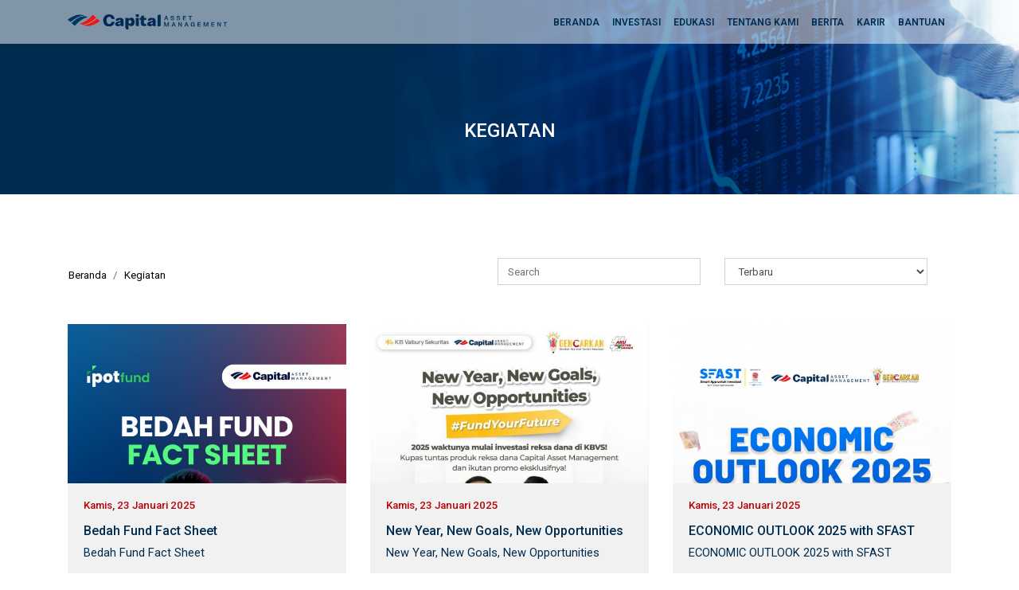

--- FILE ---
content_type: text/html; charset=UTF-8
request_url: https://capital-asset.co.id/events
body_size: 5950
content:
<!DOCTYPE html>
<html lang="en">

<head>

    <meta charset="utf-8">
    <meta name="viewport" content="width=device-width, initial-scale=1, shrink-to-fit=no">
    
            <meta property="og:title" content="PT Capital Asset Management">
        <meta property="og:url" content="https://www.capital-asset.co.id">
        <meta property="keywords" content="capital asset management, reksadana, manajer investasi, investasi, pasar uang, pendapatan tetap, saham">
        <meta property="description" content="PT Capital Asset Management adalah perusahaan Manajer Investasi dari kelompok usaha PT Capital Financial Indonesia, Tbk dan PT Bank Capital Indonesia, Tbk yang sudah mendapatkan ijin kegiatan usaha sebagai Manajer Investasi pada tanggal 16 Mei 2013 dengan nomor: KEP-19/D.04/2013 dari Otoritas Jasa Keuangan Republik Indonesia.">
        <meta property="og:site_name" content="PT Capital Asset Management">
    
    <title>CAPITAL ASSET MANAGEMENT</title>

    <!-- Bootstrap 4 core CSS -->
    <link href="https://capital-asset.co.id/themes/capital-asset/assets/bootstrap/css/bootstrap-reboot.min.css" rel="stylesheet">
    <link href="https://capital-asset.co.id/themes/capital-asset/assets/bootstrap/css/bootstrap.min.css" rel="stylesheet">
    <link href="https://capital-asset.co.id/themes/capital-asset/assets/bootstrap/css/bootstrap-grid.min.css" rel="stylesheet">
     <link href="https://capital-asset.co.id/admin-themes/bootstrap/css/bootstrap-datepicker.min.css" rel="stylesheet">

    <!-- Custom styles for this template -->
    <link href="https://fonts.googleapis.com/css?family=Montserrat:300,400,500,600" rel="stylesheet">
    <link rel="stylesheet" href="https://stackpath.bootstrapcdn.com/font-awesome/4.7.0/css/font-awesome.min.css" integrity="sha384-wvfXpqpZZVQGK6TAh5PVlGOfQNHSoD2xbE+QkPxCAFlNEevoEH3Sl0sibVcOQVnN" crossorigin="anonymous">
    <link href="https://capital-asset.co.id/themes/capital-asset/assets/main-style.css?v=20260117115413" rel="stylesheet">

    <!-- Slick -->
    <link rel="stylesheet" type="text/css" href="https://capital-asset.co.id/themes/capital-asset/assets/plugins/slick/slick.css">
    <link rel="stylesheet" type="text/css" href="https://capital-asset.co.id/themes/capital-asset/assets/plugins/slick/slick-theme.css">

        <!-- Bootstrap core JavaScript -->
    <script src="https://capital-asset.co.id/themes/capital-asset/assets/jquery/jquery.min.js"></script>
    <script src="https://capital-asset.co.id/admin-themes/bootstrap/js/bootstrap.bundle.min.js"></script>
    <script type="text/javascript" src="https://capital-asset.co.id/admin-themes/bootstrap/js/bootstrap-datepicker.min.js"></script>

    <script>
        function showNotif(text) {

            $('#text-notif').html(text);
            $('#topbar-notification').fadeIn();

            setTimeout(function () {
                $('#topbar-notification').fadeOut();
            }, 2000)
        }

        function showAlert(text) {

            $('#alert-notif').html(text);
            $('#alert-notification').fadeIn();

            setTimeout(function () {
                $('#alert-notification').fadeOut();
            }, 2000)
        }
    </script>
    <script>
        //Format ke ISO Standard
        function formatDateToISO(date) {
            var d = new Date(date),
                month = '' + (d.getMonth() + 1),
                day = '' + d.getDate(),
                year = d.getFullYear();

            if (month.length < 2) month = '0' + month;
            if (day.length < 2) day = '0' + day;

            return [year, month, day].join('-');
        }

        // Indonesia Format
        function formatDate(d) {

            var date = new Date(d);

            if (isNaN(date.getTime())) {
                return d;
            } else {

                var weekday = new Array(7);
                weekday[0] = "Minggu";
                weekday[1] = "Senin";
                weekday[2] = "Selasa";
                weekday[3] = "Rabu";
                weekday[4] = "Kamis";
                weekday[5] = "Jumat";
                weekday[6] = "Sabtu";

                var month = new Array();
                month[0] = "Januari";
                month[1] = "Februari";
                month[2] = "Maret";
                month[3] = "April";
                month[4] = "Mei";
                month[5] = "Juni";
                month[6] = "Juli";
                month[7] = "Agustus";
                month[8] = "September";
                month[9] = "October";
                month[10] = "November";
                month[11] = "Desember";

                day = date.getDate();

                if (day < 10) {
                    day = "0" + day;
                }

                var hour;
                var minutes;
                var second;

                if (date.getHours() == 0) {
                    hour = ""
                } else {
                    hour = " | " + date.getHours() + ":";
                }

                if (date.getMinutes() == 0) {
                    minutes = ""
                } else {
                    minutes = date.getMinutes() + ":";
                }

                if (date.getSeconds() == 0) {
                    second = ""
                } else {
                    second = date.getSeconds();
                }

                // return weekday[date.getDay()] + ", " + day + " " + month[date.getMonth()] + " " + date.getFullYear() + "  " + hour + minutes + second;
                return weekday[date.getDay()] + ", " + day + " " + month[date.getMonth()] + " " + date.getFullYear();

            }

        }

        function formatDateTime(d) {

            var date = new Date(d);

            if (isNaN(date.getTime())) {
                return d;
            } else {

                var weekday = new Array(7);
                weekday[0] = "Minggu";
                weekday[1] = "Senin";
                weekday[2] = "Selasa";
                weekday[3] = "Rabu";
                weekday[4] = "Kamis";
                weekday[5] = "Jumat";
                weekday[6] = "Sabtu";

                var month = new Array();
                month[0] = "Januari";
                month[1] = "Februari";
                month[2] = "Maret";
                month[3] = "April";
                month[4] = "Mei";
                month[5] = "Juni";
                month[6] = "Juli";
                month[7] = "Agustus";
                month[8] = "September";
                month[9] = "October";
                month[10] = "November";
                month[11] = "Desember";

                day = date.getDate();

                if (day < 10) {
                    day = "0" + day;
                }

                var hour;
                var minutes;
                var second;

                if (date.getHours() == 0) {
                    hour = ""
                } else {
                    hour = " | " + date.getHours() + ":";
                }

                if (date.getMinutes() == 0) {
                    minutes = ""
                } else {
                    minutes = date.getMinutes() + ":";
                }

                if (date.getSeconds() == 0) {
                    second = ""
                } else {
                    second = date.getSeconds();
                }

                return weekday[date.getDay()] + ", " + day + " " + month[date.getMonth()] + " " + date.getFullYear() + "  " + hour + minutes + second;

            }

        }

        function nominalToCurrency(number)
        {
            number = number.toFixed(2) + '';
            x = number.split('.');
            x1 = x[0];
            x2 = x.length > 1 ? '.' + x[1] : '';
            var rgx = /(\d+)(\d{3})/;
            while (rgx.test(x1)) {
                x1 = x1.replace(rgx, '$1' + ',' + '$2');
            }
            return x1 + x2;
        }
    </script>

    </head>

<body>

<style>
        #topbar-notification {
            display: none;
            z-index: 99999;
            background: #ffffff;
            color: #05ab08;
            width: 300px;
            margin: auto;
            margin-top: 10%;
            overflow: auto;
            position: absolute;
            left: 0; right: 0;
            box-shadow: 0px 0px 50px rgba(0,0,0,0.7);
            border-top: 5px solid #05ab08;
            text-align: center;
            border-radius: 30px;
            padding: 30px;
            animation-name: fadeIn;
        }

        #topbar-notification i{
            font-size: 44pt;
            margin-bottom: 15px;
        }

        #alert-notification {
            display: none;
            z-index: 99999;
            background: #ffffff;
            color: #e3342f;
            width: 300px;
            margin: auto;
            margin-top: 10%;
            overflow: auto;
            position: absolute;
            left: 0; right: 0;
            box-shadow: 0px 0px 50px rgba(0,0,0,0.7);
            border-top: 5px solid #e3342f;
            text-align: center;
            border-radius: 30px;
            padding: 30px;
            animation-name: fadeIn;
        }

        #alert-notification i{
            font-size: 44pt;
            margin-bottom: 15px;
        }
        
    </style>

    <div id="topbar-notification">

        <div class="container">
            <i class="fa fa-check-circle-o"></i>
            <div id="text-notif">
                My awesome top bar
            </div>
        </div>

    </div>

    <div id="alert-notification">

        <div class="container">
        <i class="fa fa-times-circle-o"></i>
            <div id="alert-notif">
                My awesome top bar
            </div>
        </div>

    </div>

    <!-- ##### Header Area Start ##### -->
    <!-- ##### Navigation ##### -->
<nav id="main-navbar" class="navbar navbar-expand-lg navbar-light fixed-top static-navbar">
  <div class="container">
    <a class="navbar-brand" href="https://capital-asset.co.id">
                  <img src="https://capital-asset.co.id/images/option/option-20200831-114131.png">
      
    </a>
    <button class="navbar-toggler" type="button" data-toggle="collapse" data-target="#navbarResponsive" aria-controls="navbarResponsive" aria-expanded="false" aria-label="Toggle navigation">
      <span class="navbar-toggler-icon"></span>
      <span class="icon-bar"></span>
      <span class="icon-bar"></span>
      <span class="icon-bar"></span>
    </button>
    <div class="collapse navbar-collapse" id="navbarResponsive">
      <ul class="navbar-nav ml-auto">

        
                <li class="nav-item  ">
          <a class="nav-link" href="https://capital-asset.co.id/home">
                                    Beranda
                                  </a>
        </li>
                <li class="nav-item  ">
          <a class="nav-link" href="https://capital-asset.co.id/category">
                                    Investasi
                                  </a>
        </li>
                <li class="nav-item  ">
          <a class="nav-link" href="https://capital-asset.co.id/education">
                                    Edukasi
                                  </a>
        </li>
                <li class="nav-item  ">
          <a class="nav-link" href="https://capital-asset.co.id/about-us">
                                    Tentang Kami
                                  </a>
        </li>
                <li class="nav-item  ">
          <a class="nav-link" href="https://capital-asset.co.id/news">
                                    Berita
                                  </a>
        </li>
                <li class="nav-item  ">
          <a class="nav-link" href="https://capital-asset.co.id/career">
                                    Karir
                                  </a>
        </li>
                <li class="nav-item  ">
          <a class="nav-link" href="https://capital-asset.co.id/contact">
                                    Bantuan
                                  </a>
        </li>
                
            
      </ul>
    </div>
  </div>
</nav>
<!-- ##### Navigation ##### -->

<style>
  .form-language {
    border: 0px;
    background: transparent;
    padding: 5px 0px 5px 0px;
    margin-top: 5px;
    color: #003679;
    font-weight: 600;
    font-size: 10pt;
  }

  .form-language .dropdown-item{
    color: #003679;
  }
</style>    <!-- ##### Header Area End ##### -->

    

    <!-- ##### Page Header ##### -->
            <section id="page-header" style="background: url('https://capital-asset.co.id/images/banner20200903145016.png'); background-size: cover;">
        <div class="container">
                                        <h1 class="header-title" style="text-transform: uppercase;">KEGIATAN</h1>
                    <p class="header-caption"></p>
          
                  </div>
      </section>
            <!-- ##### Page Header End ##### -->

      <section id="main-content" class="section-padding-30">
          <div class="container">
            <div class="row">
              <div class="col-md-6 col-sm-6 col-xs-12 row">
                <nav aria-label="breadcrumb">
                  <ol class="breadcrumb">
                                        <li class="breadcrumb-item"><a href="https://capital-asset.co.id">Beranda</a></li>
                                                                        <li class="breadcrumb-item"><a href="https://capital-asset.co.id/events" style="text-transform: capitalize;">Kegiatan</a></li>
                                            
                    
                  </ol>
                </nav>
              </div>
              <div class="col-md-6 col-sm-6 col-xs-12">
                <form method="get" action="https://capital-asset.co.id/events">
                <div class="row">
                  <div class="col-sm-6">
                      <input type="text" name="search" class="form-control" placeholder="Search" value="">
                  </div>
                  <div class="col-sm-6">
                    <select class="form-control" id="orderby" name="orderby">
                                            <option value="newest" >Terbaru</option>
                      <option value="oldest" >Terlama</option>
                                                                </select>
                  </div>
                </div>
                </form>
              </div>
            </div>
          </div>
          <br>
          <div class="container" id="page-article">
              <div class="row">
                                <div class="col-md-4 col-sm-6 col-xs-12">
                  <div class="card-box">
                    <div class="article-box">
                    <a href="https://capital-asset.co.id/bedah-fund-fact-sheet"><div class="image-masking" style="background-image: url('https://capital-asset.co.id/images/images-20250123-101205.jpeg'); background-size: cover; height: 200px;"></div></a>
                      <div class="article-text">
                                                                    <h6>Kamis, 23  Januari 2025</h6>
                        <a href="https://capital-asset.co.id/bedah-fund-fact-sheet"><h4 style="margin-top: 15px">Bedah Fund Fact Sheet </h4></a>
                        <p class="text-justify">Bedah Fund Fact Sheet </p>
                                              </div>
                    </div>
                  </div>
                </div>
                                <div class="col-md-4 col-sm-6 col-xs-12">
                  <div class="card-box">
                    <div class="article-box">
                    <a href="https://capital-asset.co.id/new-year,-new-goals,-new-opportunities"><div class="image-masking" style="background-image: url('https://capital-asset.co.id/images/images-20250123-100951.jpg'); background-size: cover; height: 200px;"></div></a>
                      <div class="article-text">
                                                                    <h6>Kamis, 23  Januari 2025</h6>
                        <a href="https://capital-asset.co.id/new-year,-new-goals,-new-opportunities"><h4 style="margin-top: 15px">New Year, New Goals, New Opportunities </h4></a>
                        <p class="text-justify">New Year, New Goals, New Opportunities </p>
                                              </div>
                    </div>
                  </div>
                </div>
                                <div class="col-md-4 col-sm-6 col-xs-12">
                  <div class="card-box">
                    <div class="article-box">
                    <a href="https://capital-asset.co.id/economic-outlook-2025-with-sfast"><div class="image-masking" style="background-image: url('https://capital-asset.co.id/images/images-20250123-100829.jpeg'); background-size: cover; height: 200px;"></div></a>
                      <div class="article-text">
                                                                    <h6>Kamis, 23  Januari 2025</h6>
                        <a href="https://capital-asset.co.id/economic-outlook-2025-with-sfast"><h4 style="margin-top: 15px">ECONOMIC OUTLOOK 2025 with SFAST </h4></a>
                        <p class="text-justify">ECONOMIC OUTLOOK 2025 with SFAST </p>
                                              </div>
                    </div>
                  </div>
                </div>
                                <div class="col-md-4 col-sm-6 col-xs-12">
                  <div class="card-box">
                    <div class="article-box">
                    <a href="https://capital-asset.co.id/langkah-taktis-dalam-menghadapi-dinamika-pasar-(sfast-x-capital-am)"><div class="image-masking" style="background-image: url('https://capital-asset.co.id/images/images-20240911-135857.jpeg'); background-size: cover; height: 200px;"></div></a>
                      <div class="article-text">
                                                                    <h6>Jumat, 13  September 2024</h6>
                        <a href="https://capital-asset.co.id/langkah-taktis-dalam-menghadapi-dinamika-pasar-(sfast-x-capital-am)"><h4 style="margin-top: 15px">Langkah Taktis Dalam Menghadapi Dinamika  ... </h4></a>
                        <p class="text-justify">Langkah Taktis Dalam Menghadapi Dinamika Pasar (SFast x Capital AM) </p>
                                              </div>
                    </div>
                  </div>
                </div>
                                <div class="col-md-4 col-sm-6 col-xs-12">
                  <div class="card-box">
                    <div class="article-box">
                    <a href="https://capital-asset.co.id/strategi-dalam-berinvestasi-reksa-dana-bersama-capital-asset-management"><div class="image-masking" style="background-image: url('https://capital-asset.co.id/images/images-20240820-095932.jpeg'); background-size: cover; height: 200px;"></div></a>
                      <div class="article-text">
                                                                    <h6>Selasa, 20  Agustus 2024</h6>
                        <a href="https://capital-asset.co.id/strategi-dalam-berinvestasi-reksa-dana-bersama-capital-asset-management"><h4 style="margin-top: 15px">Strategi Dalam Berinvestasi Reksa Dana B  ... </h4></a>
                        <p class="text-justify">Strategi Dalam Berinvestasi Reksa Dana Bersama Capital Asset Management </p>
                                              </div>
                    </div>
                  </div>
                </div>
                                <div class="col-md-4 col-sm-6 col-xs-12">
                  <div class="card-box">
                    <div class="article-box">
                    <a href="https://capital-asset.co.id/xpert-fund-mengenal-fund-fact-sheet"><div class="image-masking" style="background-image: url('https://capital-asset.co.id/images/images-20240820-095635.jpg'); background-size: cover; height: 200px;"></div></a>
                      <div class="article-text">
                                                                    <h6>Selasa, 20  Agustus 2024</h6>
                        <a href="https://capital-asset.co.id/xpert-fund-mengenal-fund-fact-sheet"><h4 style="margin-top: 15px">XPERT FUND MENGENAL FUND FACT SHEET </h4></a>
                        <p class="text-justify">XPERT FUND MENGENAL FUND FACT SHEET </p>
                                              </div>
                    </div>
                  </div>
                </div>
                                <div class="col-md-4 col-sm-6 col-xs-12">
                  <div class="card-box">
                    <div class="article-box">
                    <a href="https://capital-asset.co.id/xpert-fund-how-to-analyze-&amp;-choose-mutual-fund"><div class="image-masking" style="background-image: url('https://capital-asset.co.id/images/images-20240313-091231.jpeg'); background-size: cover; height: 200px;"></div></a>
                      <div class="article-text">
                                                                    <h6>Rabu, 13  Maret 2024</h6>
                        <a href="https://capital-asset.co.id/xpert-fund-how-to-analyze-&amp;-choose-mutual-fund"><h4 style="margin-top: 15px">Xpert Fund How to Analyze &amp; Choose Mutua  ... </h4></a>
                        <p class="text-justify">Xpert Fund How to Analyze &amp; Choose Mutual Fund </p>
                                              </div>
                    </div>
                  </div>
                </div>
                              </div>
              <div id="pagination">
                <ul class="pagination" role="navigation">
        
                    <li class="page-item disabled" aria-disabled="true" aria-label="&laquo; Previous">
                <span class="page-link" aria-hidden="true">&lsaquo;</span>
            </li>
        
        
                    
            
            
                                                                        <li class="page-item active" aria-current="page"><span class="page-link">1</span></li>
                                                                                <li class="page-item"><a class="page-link" href="https://capital-asset.co.id/events?page=2">2</a></li>
                                                                                <li class="page-item"><a class="page-link" href="https://capital-asset.co.id/events?page=3">3</a></li>
                                                                                <li class="page-item"><a class="page-link" href="https://capital-asset.co.id/events?page=4">4</a></li>
                                                                                <li class="page-item"><a class="page-link" href="https://capital-asset.co.id/events?page=5">5</a></li>
                                                                                <li class="page-item"><a class="page-link" href="https://capital-asset.co.id/events?page=6">6</a></li>
                                                                                <li class="page-item"><a class="page-link" href="https://capital-asset.co.id/events?page=7">7</a></li>
                                                                                <li class="page-item"><a class="page-link" href="https://capital-asset.co.id/events?page=8">8</a></li>
                                                                                <li class="page-item"><a class="page-link" href="https://capital-asset.co.id/events?page=9">9</a></li>
                                                        
        
                    <li class="page-item">
                <a class="page-link" href="https://capital-asset.co.id/events?page=2" rel="next" aria-label="Next &raquo;">&rsaquo;</a>
            </li>
            </ul>

              </div>
          </div>
      </section>

      <script>
        $('#orderby').on('change', function(){
          $(this).closest("form").submit();
        })
      </script>


    <!-- ##### Footer Area Start ##### -->
    <!--<br>-->
<section id="inform" style="margin-bottom: 30px;">
<div class="" style="padding-right: 15px; padding-left: 15px">
  <div class="row">
           <div class="col-md-6 col-sm-6 col-xs-12" style="background: url('https://capital-asset.co.id/images/option/option-20200921-125133.png'); background-size: cover; background-position: center;">
        
      
      </div>
             <div class="col-md-6 col-sm-6 col-xs-12" style="background: url('https://capital-asset.co.id/images/option/option-20200921-125227.png'); background-size: cover;">
            <div class="inform-caption">
          <div class="card-body">
            
            <div class="inner-text" style="max-width: 600px;">
                                <h2>Kembangkan Skala Finansial Anda </h2>
                <p  class="text-justify">Investasi Sekarang<br><br>Jangan biarkan kesempatan berlalu, kami siap membantu anda meraih masa depan yang lebih baik.<br><br>Daftarkan diri anda melalui online form kami atau jika anda membutuhkan informasi lebih, biarkan petugas kami yang menghubungi anda.</p>
                <br>
                <a href="https://capital-asset.co.id/register-investasi" class="btn button-red" style="margin-bottom: 10px">Form Investasi</a> &nbsp &nbsp
                <a href="https://capital-asset.co.id/contact" class="btn button-red" style="margin-bottom: 10px">Hubungi Saya</a>
                            </div>

            
          </div>
        </div>
      </div>
    </div>
  </div>
</section>

<!-- Footer -->
<section id="section-footer" class="section-padding-50">
    <div class="side-padding-30">
      <div class="row">
          <div class="col-md-4 col-sm-12">
            <!-- <div class="search-map">
              <div class="row">
                <div class="col-sm-5">
                  <div class="form-group row">
                    <label for="colFormLabelSm" class="col-sm-3 col-form-label col-form-label-sm">Kota</label>
                    <div class="col-sm-9">
                      <div class="input-group">
                        <input type="text" class="form-control" placeholder="Jakarta">
                      </div>
                    </div>
                  </div>
                </div>
                <div class="col-sm-5">
                  <div class="form-group row">
                    <label for="colFormLabelSm" class="col-sm-3 col-form-label col-form-label-sm">Kantor</label>
                    <div class="col-sm-9">
                      <div class="input-group">
                        <input type="text" class="form-control" placeholder="Pusat">
                      </div>
                    </div>
                  </div>
                </div>
                <div class="col-sm-2">
                  <button class="btn btn-sm button-red">Cari</button>
                </div>
              </div>
            </div> -->

                                    <div class="iframe-rwd">
              <iframe src="https://www.google.com/maps/embed?pb=!1m18!1m12!1m3!1d3966.2263669488857!2d106.81948701476922!3d-6.233862995487546!2m3!1f0!2f0!3f0!3m2!1i1024!2i768!4f13.1!3m3!1m2!1s0x2e69f3e6d2d0baf5%3A0x588f7d9256cef7bf!2sJAMSOSTEK%20Tower!5e0!3m2!1sen!2sid!4v1604874327616!5m2!1sen!2sid" width="600" height="450" frameborder="0" style="border:0;" allowfullscreen="" aria-hidden="false" tabindex="0"></iframe>
            </div>
                        
          </div>

          <div class="col-md-8 col-sm-12">
              <div class="row">
                <div class="col-md-12 col-sm-12">
                                                      <img id="logo-bottom" src="https://capital-asset.co.id/images/option/option-20200831-114153.png" width="300px">
                  

                    <div id="footer-nav">
                      <ul class="nav">
                                                                  <li class="nav-item">
                                                  <a class="nav-link" href="http://capitalfinancial.co.id/" target="_blank">Finance</a>
                                                  </li>
                                            <li class="nav-item">
                                                  <a class="nav-link" href="http://capitallife.co.id/individu/id" target="_blank">Life</a>
                                                  </li>
                                            <li class="nav-item">
                                                  <a class="nav-link" href="https://capitalventura.co.id/" target="_blank">Global Ventura</a>
                                                  </li>
                                            <li class="nav-item">
                                                  <a class="nav-link" href="http://www.capitallifesyariah.co.id/pages/home/id" target="_blank">Syariah</a>
                                                  </li>
                                            <li class="nav-item">
                                                  <a class="nav-link" href="https://www.tokomodal.co.id/" target="_blank">Tokomodal</a>
                                                  </li>
                                            
                        <!-- <li class="nav-item">
                          <a class="nav-link active" href="#">BANK</a>
                        </li>
                        <li class="nav-item">
                          <a class="nav-link" href="#">LIFE</a>
                        </li>
                        <li class="nav-item">
                          <a class="nav-link" href="#">ASSET MANAGEMENT</a>
                        </li>
                        <li class="nav-item">
                          <a class="nav-link" href="#">FINANCE TECHNOLOGY</a>
                        </li> -->
                      </ul>
                    </div>
                    <br>

                </div>
                <div class="col-md-3 col-sm-12 footer-list">
                  <h5>Investasi</h5>
                                                      <li><a href="https://capital-asset.co.id/page/syarat-dan-ketentuan">Syarat dan Ketentuan</a></li>
                                    <li><a href="https://capital-asset.co.id/page/keluhan-nasabah">Keluhan Nasabah</a></li>
                                  </div>
                <div class="col-md-3 col-sm-12 footer-list">
                  <h5>Kantor Pusat</h5>
                  <li><b>Capital Asset Management</b></li>
                                                      <li>Kantor Pusat : Gedung Menara Jamsostek Menara Utara, Lantai 5 Jl. Gatot Subroto No. 38 Jakarta 12710 - Indonesia</li>
                                  </div>
                <div class="col-md-3 col-sm-12 footer-list">
                  <h5>Hubungi Kami</h5>
                                                      <li><span class="fa fa-phone"></span> 021- 22773900</li>
                                                                        <li><span class="fa fa-fax"></span> 021- 22773901</li>
                                                                        <li><span class="fa fa-envelope"></span> customer@capital-asset.co.id</li>
                                  </div>
                <div class="col-md-3 col-sm-12 footer-list social-media">
                  <h5>Social Media</h5>
                  
                                    <a href="https://www.instagram.com/reksadanacapital/" target="_blank"><img src="https://capital-asset.co.id/images/social_media/social_media-20200923-003116.png" width="28px"></a>
                                    <a href="https://www.facebook.com/PT-Capital-Asset-Management-281924679401150" target="_blank"><img src="https://capital-asset.co.id/images/social_media/social_media-20200923-003131.png" width="28px"></a>
                                    <a href="https://www.linkedin.com/" target="_blank"><img src="https://capital-asset.co.id/images/social_media/social_media-20200923-003240.png" width="28px"></a>
                                  </div>
              </div>
          </div>
      </div>
    </div>
  </section>
  <section id="section-footer-end" class="card-body">

    <div class="text-center">
     <!-- <a href="https://www.ojk.go.id/id/Default.aspx" target="_blank">
        <img src="https://www.capital-asset.co.id/images/ojk.png" width="100px">
      </a>-->
      &nbsp
      <a href="https://reksadana.ojk.go.id/" target="_blank">
        <img src="https://www.capital-asset.co.id/images/reksadana.png" width="100px">
      </a>
    </div>
   
    <p class="text-center">PT Capital Asset Management Berizin & Diawasi oleh Otoritas Jasa Keuangan<br>Copyright 2026 Capital Asset Management | All Rights Reserved</p>
  </section>
    <!-- ##### Footer Area Start ##### -->


    <script src="https://capital-asset.co.id/themes/capital-asset/assets/plugins/slick/slick.min.js" type="text/javascript" charset="utf-8"></script>

    <script>
      $(document).ready(function(){
        $(".slick-slider").slick({
          dots: false,
          infinite: true,
          variableWidth: true,
          centerMode: false,
          prevArrow: $('.partner-prev'),
          nextArrow: $('.partner-next'),
          autoplay: true,
          autoplaySpeed: 2000,
        });
        // $(".event-slider").slick({
        //   dots: false,
        //   infinite: true,
        //   variableWidth: true,
        //   centerMode: false,
        //   autoplay: true,
        //   autoplaySpeed: 2000,
        //   prevArrow: $('.event-prev'),
        //   nextArrow: $('.event-next'),
        // });
        $(".about-slider").slick({
          dots: true,
          infinite: true,
          variableWidth: false,
          centerMode: false,
          arrows : false,
          autoplay: true,
          autoplaySpeed: 2000,
        });
      })
    </script>
    <script>
      $(window).scroll(function() {
          if($(this).scrollTop()>5) {
              $( "#main-navbar" ).addClass("navbar-background-white");
          } else {
              $("#main-navbar" ).removeClass("navbar-background-white");
          }
      });
    </script>

    <script>
        function formatAmountNoDecimals( number ) {
        var rgx = /(\d+)(\d{3})/;
        while( rgx.test( number ) ) {
            number = number.replace( rgx, '$1' + '.' + '$2' );
        }
        return number;
    }

    function formatAmount( number ) {

        // remove all the characters except the numeric values
        number = number.replace( /[^0-9]/g, '' );
        number.substring( number.length - 2, number.length );

        // set the precision
        number = new Number( number );
        number = number.toFixed( 2 );    // only works with the "."

        // change the splitter to ","
        number = number.replace( /\./g, ',' );

        // format the amount
        x = number.split( ',' );
        x1 = x[0];
        x2 = x.length > 1 ? ',' + x[1] : '';

        return formatAmountNoDecimals( x1 );
    }


    $(function() {

        $( '.input-amount' ).keyup( function() {
            $( this ).val( formatAmount( $( this ).val() ) );
        });

        // $('.datepicker').datepicker({
        //     format: 'dd-mm-yyyy'
        // });

    });
    </script>

    <script>
        $(document).ready(function(){
            var url = "https://capital-asset.co.id/stat-counter";
            $.ajax({
                url: url,
                method: "GET",
                success:function(response){
                    console.log(response);
                }
            });
        });
    </script>



  </body>

</html>


--- FILE ---
content_type: text/html; charset=UTF-8
request_url: https://capital-asset.co.id/stat-counter
body_size: 417
content:
18.219.222.146

--- FILE ---
content_type: text/css
request_url: https://capital-asset.co.id/themes/capital-asset/assets/main-style.css?v=20260117115413
body_size: 5816
content:
/*======================*/
/*!
 * Style v.1.0.0 (http://www.cyberolympus.com)
 * Copyright 2018 CyberOlympus.
 * Licensed under MIT (https://github.com/twbs/bootstrap/blob/master/LICENSE)
 */
 
 @import url('https://fonts.googleapis.com/css2?family=Roboto:wght@300;400;500;600;700&display=swap');

@-webkit-keyframes fadeIn
{
    from
    {
        opacity: 0;
        opacity: 1\9; /* IE9 only */
    } to
    {
        opacity: 1;
    }
}
@-moz-keyframes fadeIn
{
    from
    {
        opacity: 0;
        opacity: 1\9; /* IE9 only */
    } to
    {
        opacity: 1;
    }
}
@keyframes fadeIn
{
    from
    {
        opacity: 0;
        opacity: 1\9; /* IE9 only */
    } to
    {
        opacity: 1;
    }
}


.outline-font{color: black;
   -webkit-text-fill-color: white; /* Will override color (regardless of order) */
   -webkit-text-stroke-width: 1px;
   -webkit-text-stroke-color: red;
}

.fade-in
{
    -webkit-animation: fadeIn ease-in 1;  /* call our keyframe named fadeIn, use animattion ease-in and repeat it only 1 time */
       -moz-animation: fadeIn ease-in 1;
            animation: fadeIn ease-in 1;
    -webkit-animation-duration: .3s;
       -moz-animation-duration: .3s;
            animation-duration: .3s;

    opacity: 0;  /* make things invisible upon start */

    -webkit-animation-fill-mode: forwards;  /* this makes sure that after animation is done we remain at the last keyframe value (opacity: 1)*/
       -moz-animation-fill-mode: forwards;
            animation-fill-mode: forwards;
}

body{
	margin: 0;
	padding: 0;
  font-family: "roboto";
}

h1,h2,h3,h4,h5{
	font-family: "roboto";
}

h1{
    font-size: 18pt;
}

h2{
    font-size: 16pt;
}

h3{
    font-size: 14pt;
}

h4{
    font-size: 12pt;
}

h5{
    font-size: 10pt;
}

p{
    line-height: 20pt;
    font-size: 12pt;
}

.font-light{
  font-weight: 300;
}

.font-normal{
  font-weight: 400;
}

.font-semibold{
  font-weight: 500;
}

.font-bold{
  font-weight: 600;
}

.font-black{
  font-weight: 700;
}

@media screen and (min-width: 1440px){
    
    h1{
        font-size: 22pt;
    }
    
    h2{
        font-size: 20pt;
    }
    
    h3{
        font-size: 18pt;
    }

    h5{
        font-size: 14pt;
    }
    
    h4{
        font-size: 16pt;
    }
    
    h4{
        font-size: 14pt;
    }
    
    p{
        line-height: 22pt;
        font-size: 14pt;
    }
}

label,
input,
.form-control{
  font-size: 10pt;
  background-clip: unset;
}

.color-blue{
	color: #002c50;
}

.color-red{
	color: #E60006;
}

.color-white{
	color: #ffffff;
}

.padding-30{
  padding: 30px;
}

/* Form control */
.form-control{
  border-radius: 0px;
}

/* BUTTON  */

.btn{
  font-size: 12pt;
}

.button-red{
	background: #E60006;
	padding: 8px;
	color: #fff;
	padding-left: 15px;
	padding-right: 15px;
	border-radius: 2px;
  box-shadow: 2px 2px 4px rgba(0,0,0,0.3);
  height: auto;
}

.button-large{
  font-size: 18pt;
  padding: 10px 40px 10px 40px;
}

.button-red:hover{
	color: #f1f1f1;
	background: #bb0107;
}

.button-red:active,
.button-red:focus{
	color: #f1f1f1;
	background: #bb0107;
}

.button-blue{
	background: #002c50;
	padding: 7px;
	color: #ffffff;
	padding-left: 15px;
	padding-right: 15px;
	border-radius: 2px;
}

.button-blue:hover{
	color: #ffffff;
	background: #002c50;
}


/*
Navbar
================
*/


.navbar a{
  color: #fff;
  font-family: 'roboto', sans-serif;
  font-size: 10pt;
  font-weight: 600;
  padding-top: 10px;
  padding-bottom: 10px;
  text-transform: uppercase;
}

.navbar select{
  font-size: 10pt;
}




a.navbar-brand{
	font-family: "roboto", sans-serif;
	font-weight: 600;
}

a.navbar-brand img{
  width: 250px;
}

@media screen and (min-width:992px) and (max-width: 1366px){
  .navbar a{
    font-size: 9pt;
  }

  a.navbar-brand img{
    width: 200px;
  }
  
}

.navbar li a:hover,
.navbar li a:focus,
.navbar li a:active
{
  background: transparent;
}


/*Navbar selain dashboard
static black*/
#main-navbar{
  background: rgba(255,255,255,0.5);
}

/*@media screen and (min-width: 1280px) and (max-width: 1440px) {*/
/*  .container{*/
/*      max-width:1100px;*/
/*  }*/
/*}*/

/*@media screen and (min-width: 1440px) and (max-width: 1920px) {*/
/*  .container{*/
/*      max-width: 1366px;*/
/*  }*/
/*}*/

@media screen and (min-width: 1920px) {
  .container{
      max-width: 1200px;
  }
}


#main-navbar.navbar-background-white{
  background: #ffffff;
  box-shadow: 2px 0px 8px rgba(0,0,0,0.2);
}

.static-navbar a{
	 padding-top: 10px;
  	padding-bottom: 10px;
}

.static-navbar .nav-item.active > a{
	 color: #E60006 !important;
}

.navbar-light .navbar-nav .nav-link{
	 color: #002c50;
}
.navbar-light .navbar-nav .nav-link:hover{
	 color: #E60006;
}
/*end */

#hero {
    margin-bottom: 50px;
}

#hero .carousel-item {
  height: 600px;
  background: no-repeat center center scroll;
  -webkit-background-size: cover;
  -moz-background-size: cover;
  -o-background-size: cover;
  background-size: cover;
}

@media screen and (min-width: 1500px){
       #hero .carousel-item {
            height: 800px;
       }
}

#hero .carousel-caption{
    width: 23%;
    text-align: left;
    margin-bottom: 50px;
}


/* @media screen and (min-width: 1500px){
  #hero .carousel-caption{
    width: 23%;
      margin-left: 80px;
    }
} */

#hero .carousel-caption h1{
	text-transform: uppercase;
	font-weight: 700;
  font-size: 28px;
  color: #000000;
}

#hero .carousel-caption h4{
  color: #000000;
}

#hero .carousel-caption a{
  font-size: 12px;
  color: #000000;
}

#hero .carousel-caption a span{
  font-size: 10px;
  font-weight: 700;
  color: #bb0107;
  margin-left: 5px;
}

#hero .carousel-indicators{
  justify-content:flex-start;
  /* margin-bottom: -30px;
  margin-left: 168px; */
}

@media screen and (min-width: 768px) and (max-width: 992px){
  #hero .carousel-caption h1{
    font-size: 18px;
  }

  #hero .carousel-caption h4{
    color: #000000;
    font-size: 11pt;
  }
}
@media screen and (min-width: 992px) and (max-width: 1366px){
    #hero .carousel-caption h1{
      font-size: 22px;
    }
}

@media screen and (min-width: 1366px) and (max-width: 1500px){

    #hero .carousel-caption h1{
	      font-size: 24px;
    }

}

@media screen and (min-width: 1500px) and (max-width: 2400px){
    
    #hero .carousel-caption h1{
	      font-size: 30px;
    }

}

@media screen and (max-width:768px){
    #hero .carousel-caption{
      margin-left: 0px;
      width: 80%;
      margin-right: 30px;
    }
    
    #hero .carousel-item {
        height: 340px;
   }
   
   #hero .carousel-caption h1{
    
      font-size: 20px;
    }
}

#hero .carousel-indicators li{
	width: 25px;
  background: #002c50;
}

#hero .carousel-masking{
  background: linear-gradient(180deg, rgba(255,255,255,0) 40%, rgba(255, 255, 255, 1));
  width: 100%;
  height: 100%;
}

.carousel-fade .carousel-inner .item {
  opacity: 0;
  transition-property: opacity;
}
.carousel-fade .carousel-inner .active {
  opacity: 1;
}
.carousel-fade .carousel-inner .active.left,
.carousel-fade .carousel-inner .active.right {
  left: 0;
  opacity: 0;
  z-index: 1;
}
.carousel-fade .carousel-inner .next.left,
.carousel-fade .carousel-inner .prev.right {
  opacity: 1;
}
.carousel-fade .carousel-control {
  z-index: 2;
}


#hero .navbar-toggler-icon{
	color: #fff;
}
/*
Section
===============
*/

.section-padding-100{
  padding-top: 100px;
  padding-bottom: 100px;
}
.section-padding-50{
  padding-top: 50px;
  padding-bottom: 50px;
}
.section-padding-30{
  padding-top: 30px;
  padding-bottom: 30px;
}

.side-padding-30{
  padding-left: 30px;
  padding-right: 30px;
}

.brake-page{
  border-bottom: 1px solid #f1f1f1;
  margin-top: 15px;
  margin-bottom: 15px;
}

.brake-page-blue{
  border-bottom: 1px solid #002c50;
  margin-top: 15px;
  margin-bottom: 15px;
}

.section-title{
  background: #002c50;
  padding: 10px;
  padding-left: 20px;
  padding-right: 20px;
  border-top: 2px solid #E60006;
}

.section-title h5{
  color: #ffffff;
  margin-bottom: 0px;
}

.section-body{
  line-height: 14pt;
}

p.text-large{
  font-size: 14pt;
}

p.text-medium{
  font-size: 12pt;
}

p.text-small{
  font-size: 10pt;
}

.breadcrumb{
  background: transparent;
  font-size: 10pt;
}

.breadcrumb-item a{
  color: #000000;
}

#main-content{
  padding-top: 80px;
}

/* Headline */
/* 
#content-headline{
  margin-top: -280px;
  margin-bottom: 30px;
} */

#body-section{
    width: 100%;
    overflow:hidden;
}

#page-header{
  text-align: center;
  padding-top: 150px;
  padding-bottom: 50px;
  color: #ffffff;
}

/* .headline-right .section-body{
  overflow-x: scroll;
}

.headline-right .section-body{
  overflow-x: scroll;
}
.headline-right .section-body::-webkit-scrollbar {
  display: none;
} */

@media screen and (min-width: 768px){
  .headline-right{
    padding: 0px;
    padding-left: 80px;
  }
}

@media screen and (max-width: 768px){
  #content-headline{
    margin-top: 30px;
    margin-bottom: 30px;
  }
}

/* .headline-list{
  display: inline-flex;
} */

.headline-list a{
  text-decoration: none;
  color: #ffffff;
}

.headline-item{
  width: 300px;
  float: left;
}


.headline-text{
  color: #ffffff;
  height: 250px;
  position: relative;
}

.headline-text p{
  /*position: absolute;*/
  padding: 15px 30px 15px 30px;
  /*bottom: 0;*/
  line-height: 20pt;
  padding-top: 180px;
}

.section-penghargaan{
  margin-top: 30px;
}

/*.section-penghargaan .card-box{*/
/*  margin-bottom: 30px;*/
/*}*/

.sub-section-headline{
  background-size: cover;
  border-bottom: 1px solid #f1f1f1;
}

.outer-floating{
  position: relative;
}

.floating-headline{
  left: 0;
  max-width: 57vw;
  margin-top: -380px;
}

@media screen and (min-width: 768px){
  .floating-headline{
    position: absolute;
  }
}

@media screen and (max-width:768px){
  .floating-headline{
    max-width: 100%;
    margin-top: 0px;
  }
  
}

/* Product */

#section-product .product-box{
  padding-top: 175px;
  margin-bottom: 30px;
}


#section-product .product-text{
  color: #ffffff;
  padding: 20px;
  padding-bottom: 30px;
  min-height: 200px;
  position: relative;
}

#section-product .contex-bottom{
  position: absolute;
  bottom: 0;
  left: 0;
  right: 0;
  padding: 30px;
}

#section-product .product-box h6{
  font-size: 12pt;
  margin: 0px;
}

#section-product .product-box h4{
  margin: 0px;
}

#section-product .product-box p{
  font-size: 9pt;
  line-height: 12pt;
}

.background-gradient-black{
  background: linear-gradient(180deg, rgba(255,255,255,0), rgba(0, 0, 0, 1));
}
.background-gradient-blue{
  background: linear-gradient(180deg, rgba(255,255,255,0), #002c50);
}
.background-gradient-white{
  background: linear-gradient(180deg, rgba(255,255,255,0), rgba(255,255,255, 1) 70%);
}
.background-semi-transparent{
    background: rgba(255,255,255,0.3);
}

.background-light-blue{
    /* background-color: rgba(188, 211, 255, 0.1); */
    background: #b4d7fc;
}

hr.line-red{
    border-bottom: 2px solid #bb0107;
}

.table-product{
  font-size: 9pt;
}

.table-product td{
  padding: 4px;
  border: 1px solid #ffffff
}

/*.table-striped>tbody>tr:nth-child(even)>td,*/
/*.table-striped>tbody>tr:nth-child(even)>th {*/
/*   background-color: #b4d7fc;*/
/* }*/

/*.table-striped>tbody>tr:nth-child(odd)>td,*/
/*.table-striped>tbody>tr:nth-child(odd)>th {*/
/*   background-color: #ffffff;*/
/* }*/

.table-product tr.background-light-blue{
    background-color: #b4d7fc;
}

 .table-product .fa-caret-up{
   color: green;
 }

 .table-product .fa-caret-down{
   color: red;
 }

 .table-product td a{
   text-decoration: none;
   color: #000000;
   font-weight: bold;
 }

 .table-striped>tbody>tr:nth-child(even)>td.sub-title-tbl{
   background: #ffffff;
 }

 .table-product .sub-title-tbl h6{
    margin: 0px;
    margin-top: 10px;
 }

 #nab-paginate .pagination{
   justify-content: center;
   margin-bottom: 50px;
 }

 #nab-paginate li.page-item{
   margin: 3px;
   background: #002c50;
 }

 #nab-paginate li.page-item a.page-link{
    font-size: 9pt;
    color: #ffffff;
    background: transparent;
    border-radius: 0px;
 }

 #pagination{
    text-align: center;
 }

 #pagination li.page-item span,
 #pagination li.page-item a{
  background: rgba(0, 54, 121, 0.5);
  color: #ffffff;
  border: 1px solid #ffffff;
}

#pagination li.page-item.active span{
  background: rgba(0, 54, 121, 1);
}

#pagination .pagination{
  justify-content: center;
  margin-bottom: 50px;
}

  #section-nab .title-right{
    position: absolute;
    right: 0;
    margin-right: 18px;
    margin-top: -24px;
  }

 #nab-search{
   font-size: 7pt;
   width: 250px;
   margin-right: 3px ;
 }

 #section-nab .title-right .search-btn{
  background: transparent;
  border: 0px;
  position: absolute;
  right: 0;
  margin-top: -26px;
 
 }


 @media screen and (max-width: 768px){

  #nab-search{
    width: 100px;
  }

 }

 /* Style the tab */
 .product-tab .tab {
  overflow: hidden;
  border: 1px solid #ccc;
  background-color: #ffffff;
}

.product-tab .tab button {
  background-color: inherit;
  float: left;
  border: none;
  outline: none;
  cursor: pointer;
  padding: 10px 16px;
  transition: 0.3s;
  font-size: 10pt;
}

.product-tab .tab button:hover {
  background-color: #f9f9f9;
}

.product-tab .tab button.active {
  background-color: #002c50;
  color: #ffffff;
}

.product-tab .tabcontent {
  display: none;
  padding: 15px 15px;
  border: 1px solid #ccc;
  border-top: none;
}

.product-tab .tabcontent .input-group-prepend{
  width: 35px;
  background: #002c50;
  border: 1px solid #002c50;
}

.product-tab .tabcontent .input-group-text{
  font-size: 10pt;
  padding: 5px 7px;
  background: transparent;
  border: 0px;
  color: #ffffff;
  margin: auto;
}

.product-tab .tabcontent label,
.product-tab .tabcontent input,
.product-tab .tabcontent .form-control{
  font-size: 10pt;
}


/* Contact */
#section-contact{
  background-size: cover;
}

.panel-form-test{
  /* background: linear-gradient(90deg, rgba(255,255,255,0) 5%, rgb(0, 31, 70) 45% 100%); */
  color: #ffffff;
}

#image-woman{
  position: absolute; 
  width: 650px; 
  bottom: 0; 
  right: 0; 
  margin-bottom: -30px; 
  margin-right: -130px;
}

@media screen and (max-width: 768px){
  #image-woman{
      position: absolute; 
      width: 300px; 
      bottom: 0; 
      right: 0; 
      margin-bottom: -30px; 
      margin-right: 15px;
  }
}

.panel-form-test p{
  font-size: 12pt;
}

@media screen and (min-width: 1920px){
      .panel-form-test h1{ 
            font-size: 32pt;   
      }
}

@media screen and (min-width: 768px){

  .panel-vertical-center{
    display: flex;
    justify-content: center;
    align-items: center;
  }

  .panel-vertical-center .inner {
    position: absolute;
    top: 50%;
    left: 30%;
    transform: translate(-50%,-50%);
  }

}

@media screen and (max-width:768px){

  .panel-form-test{
    padding-top: 50px;
    padding-bottom: 50px;
  }
}

/* Inform section */
#inform{
  color: #ffffff;
  margin-bottom: 10px;
}


.inform-caption .card-body{
    padding: 30px;
}

@media screen and (max-width:768px){
    .inform-caption .card-body{
        padding-left: 15px; padding-right: 15px;
    }
}

/* Investasi */
#section-investasi .section-body{
  padding-top: 30px;
  /* padding-left: 40px;
  padding-right: 40px; */
}

#section-investasi .outer{
  overflow: scroll;
}

#section-investasi .inner{
  display: inline-flex;
}

.investasi-slider .investasi-box{
  height: 100px;
  width: 200px;
}

.investasi-panel{
  margin-bottom: 15px;
  min-width: 200px;
}

.investasi-panel img{
  margin-bottom: 10px;
}

.investasi-panel p{
  font-size: 11pt;
}

.investasi-panel a{
  text-decoration: none;
  color: #001733;
}
/* Partner */

#section-partner .section-body{
  padding-top: 30px;
  padding-left: 60px;
  padding-right: 60px;
  position: relative;
}

.slick-slide {
margin: 0px 10px;
}

.slick-slide img {
  width: 100%;
}

.slick-prev:before,
.slick-next:before {
color: black !important;
}

.slick-slide {
transition: all ease-in-out .3s;
opacity: 1;
}

.slick-active {
opacity: 1;
}

.slick-current {
opacity: 1;
}

.partner-slider .card-box{
  width: 250px;
}

.paginator-partner{
  width: 100%;
  position: relative;
}

.paginator-partner li{
  list-style: none;
}

.paginator-partner .partner-prev{
  position: absolute;
  left: 0;
  margin-left: -60px;
  margin-top: -150px;
  border: 1px solid #f1f1f1;
  padding: 5px;
  padding-top: 50px;
  padding-bottom: 50px;
}

.paginator-partner .partner-next{
  position: absolute;
  right: 0;
  margin-right: -60px;
  margin-top: -150px;
  border: 1px solid #f1f1f1;
  padding: 5px;
  padding-top: 50px;
  padding-bottom: 50px;
}

.paginator-event .event-prev{
  list-style: none;
  position: absolute;
  left: 0;
  margin-left: 15px;
  margin-top: -210px;
  padding: 5px;
  padding-top: 50px;
  padding-bottom: 50px;
  color: #ffffff;
  font-size: 20pt;
}

.paginator-event .event-next{
  list-style: none;
  position: absolute;
  right: 0;
  margin-right: 15px;
  margin-top: -210px;
  padding: 5px;
  padding-top: 50px;
  padding-bottom: 50px;
  color: #ffffff;
  font-size: 20pt;
}

.event-slider>div {padding: 0px 0px;}

.event-slider .slick-slide {
  margin: 0px 0px;
}

.partner-box{
  border: 1px solid #f1f1f1;
  height: 150px;
  overflow: hidden;
  padding: 10px;
}

.partner-box img{
  height: 130px;
  width: auto;
  margin: auto;
}

/* Page Article */
#page-article{
  padding-top: 0px;
}

@media screen and (max-width:768px){
  #page-article{
    padding-top: 15px;
  }
}

.article-box{
  background: #f1f1f1;
  margin-bottom: 30px;
  width: 100%;
}

.article-text{
  padding: 20px;
  height: 210px;
}

.article-text a{
  text-decoration: none;
}

.article-text h6{
  color: #bb0107;
  font-size: 10pt;
  font-weight: 500;
}

.article-text h4{
  color: #002c50;
}

.article-text p{
  color: #002c50;
  font-size: 11pt;
  line-height: 16pt;
}

.article-sidebar .article-box{
    margin-bottom: 15px;
    display: inline-flex;
}

/* .article-sidebar .article-box .image-masking{
    width: 120px;
    height: 120px;
}

.article-sidebar .article-box .article-text{
    width: 280px;
} */

#read-article img{
    max-width: 100% !important;
    margin-bottom: 15px;
}

#read-article h3{
    color: #002c50;
    margin-bottom: 15px;
}

#read-article{
  text-align: justify;
}


/* FAQ */
.list-accordion .item{
  border-bottom: 1px solid #bb0107;
}

.list-accordion .item .btn{
  text-align: center;
}

.list-accordion .btn:after {
  font-family: FontAwesome;
  content: "\f077";
  color: #bb0107;
}
.list-accordion .btn.collapsed:after {
  font-family: FontAwesome;
  content: "\f078";
  color: #bb0107;
}

.main-content-sidebar li a{
  text-decoration: none;
  color: #002c50;
}
.main-content-sidebar li{
  list-style: none;
  margin-bottom: 15px;
}

/* About Us */
#about-vision .section-body{
    color: #ffffff;
    padding: 15px;
}

.about-box{
    width: 100%;
}

.about-title{
    background: linear-gradient(-90deg, rgba(255,255,255,0), rgb(0, 38, 83));
    padding: 8px;
    padding-left: 15px;
    padding-right: 15px;
    border-top: 2px solid #E60006;
    border-right: 1px solid #f1f1f1;
    border-left: 1px solid #f1f1f1;
  }

.about-title h5{
    color: #ffffff;
    margin-bottom: 0px;
}

.about-body{
    font-size: 11pt;
    padding: 20px;
    border: 1px solid #f1f1f1;
    border-top: 1px solid transparent;
}

.about-body p{
    width: 65%;
    text-align: justify;
}

@media screen and (min-width: 992px){
  .about-body p{
      width: 55%;
  }
}

.about-slider .about-box .about-body{
  min-height: 280px;
}

.about-slider .slick-dots{
    margin-bottom: -15px;
}

.slick-dots li button:before,
.slick-dots li.slick-active button:before{
  opacity: 0 !important;
}

.about-slider .slick-dots li button{
  background: #002c50;
  opacity: 0.4;
}

.about-slider .slick-dots li.slick-active button{
    background: #002c50;
    opacity: 1;
}


/* Category */

#hero-page .carousel-item {
    height: 710px;
    min-height: 360px;
    background: no-repeat center center scroll;
    -webkit-background-size: cover;
    -moz-background-size: cover;
    -o-background-size: cover;
    background-size: cover;
}

/*@media screen and (min-width:1366px) and (max-width:1500px){*/
/*     min-height: 360px;*/
/*}*/

#hero-page .carousel-indicators li{
    width: 25px;
    background: #002c50;
}

#hero-page .carousel-masking{
    background: linear-gradient(180deg, rgba(255,255,255,0) 50%, rgba(255, 255, 255, 1));
    width: 100%;
    height: 100%;
}

#hero-page .navbar-toggler-icon{
    color: #fff;
}

.hero-category .carousel-inner{
    height: 360px;
}

#hero-page.hero-category .carousel-masking{
    height: 360px;
}

/* Product */

#section-category-product .product-text{
    color: #002c50;
    padding: 15px;
    margin-top: 100px;
    padding-top: 150px;
    /*background: linear-gradient(180deg, rgba(255,255,255,0), rgba(255, 255, 255, 1) 80%);*/
    text-align: center;
}

#section-category-product .product-box{
    padding-top: 75px;
    margin-bottom: 30px;
    min-height: 200px;
    position: relative;
}

#section-category-product .contex-bottom{
  position: absolute;
  bottom: 0;
  left: 0;
  right: 0;
  padding: 15px;
}


#section-category-product .product-box h6{
    font-size: 12pt;
    margin: 0px;
}

#section-category-product .product-box h4{
    margin: 0px;
}

#section-category-product .product-box p{
    font-size: 9pt;
    line-height: 12pt;
}

#section-category-product .card-slider .item-caption{
    padding: 15px;
    padding-top: 25px;
    padding-bottom: 25px;
}

#section-category-product .card-slider h5{
    font-weight: 600;
}

#section-category-product .card-slider p{
    font-size: 9pt;
}

#section-category-product .card-slider{
    background: #002c50;
    color: #ffffff;
}

#section-category-product .carousel-indicators{
    margin-bottom: 45px;
}

#section-category-product .carousel-indicators li{
    width: 10px;
    height: 10px;
}

#why-us .cat-box{
    background: #f1f1f1;
    border-bottom: 5px solid #002c50;
    margin-bottom: 30px;
    padding-top: 30px;
    padding-bottom: 30px;
    min-height: 320px;
    position: relative;
}

@media screen and (min-width:768px) and (max-width:1500px){
    #why-us .cat-box{
        min-height: 270px;
    }
}

#why-us .cat-box .contex-bottom{
position: absolute;
bottom: 0;
left: 0;
right: 0;
padding: 30px;
}

#why-us .cat-box h3{
    text-align: center;
    color: #002c50;
    margin-top: 15px;
    margin-bottom: 5px;
}

#why-us .cat-box p{
    font-size: 10pt;
    color: #333333;
}

#why-us .cat-box img{
    max-height: 120px;
    margin-bottom: 10px;
}

.show-prod{
    position: relative;
    overflow: hidden;
}

.show-prod .prod-image img{
    width: 100%;
}

.show-prod .prod-image{
    width: 30%;
    margin-bottom: 15px;
}

.show-prod .prod-text{
    width: 70%;
}

.show-prod .right{
    float: right;
    padding-left: 15px;
}

.show-prod .left{
    float: left;
    padding-right: 15px;
}




/* Halaman product */

#hero-page-product{
    padding-top: 30px;
}

#hero-page-product h5{
    text-align: center;
    margin-top: 15px;
    margin-bottom: 30px;
    font-size: 12pt;
}

@media screen and (min-width: 1366px) and (max-width: 1500px){
    #hero-page-product .icon-product{
        max-width: 70px;
    }
}


.page-product-tab{
    background: #002c50;
}

.page-product-tab .tab {
    position: absolute;
    border: 1px solid #002c50;
    background-color: #ffffff;
    margin-top: -50px;
  }

  .page-product-tab .tab button {
    float: left;
    border: none;
    outline: none;
    cursor: pointer;
    padding: 10px 45px 10px 45px;
    transition: 0.3s;
    font-size: 14pt;
    border-top: 3px solid #002c50;
    background: #003764;
    color: #ffffff;
  }

  .page-product-tab .tab button:hover {
    background-color: #bb0107;
  }

  .page-product-tab .tab button.active {
    background-color: #002c50;
    color: #ffffff;
    border-top: 3px solid #bb0107;
  }
  
  @media screen and (max-width:768px){
      .page-product-tab .tab {
            margin-top: -50px;
            margin-left: -15px;
      }
      
       .page-product-tab .tab button {
           padding: 10px 25px 10px 25px;
       }
  }

  .page-product-tab .tabcontent {
    display: none;
    padding: 15px 15px;
    border: 1px solid #002c50;
    border-top: none;
  }

  .page-product-tab .tabcontent label{
    color: #ffffff;
  }

  .page-product-tab .tabcontent .input-group-prepend{
    width: 35px;
    background: #bb0107;
    border: 1px solid #bb0107;
  }

  .page-product-tab .tabcontent .input-group-text{
    font-size: 10pt;
    padding: 5px 7px;
    background: transparent;
    border: 0px;
    color: #ffffff;
    margin: auto;
  }

  .page-product-tab .tabcontent label,
  .page-product-tab .tabcontent input,
  .page-product-tab .tabcontent .form-control{
    font-size: 10pt;
  }

@media screen and (max-width:768px){
    .show-prod .prod-image{
        width: 100%;
    }

    .show-prod .prod-text{
        width: 100%;
    }

}

.table-product-detail th{
    padding: 6px;
    background-color: #002c50;
    border: 1px solid #ffffff;
    color: #ffffff;
}

.table-product-detail{
    font-size: 9pt;
  }

.table-product-detail td{
    padding: 6px;
    background-color:#b4d7fc;
    border: 1px solid #ffffff;
}

.table-product-detail td a{
    text-decoration: none;
    color: #000000;
    font-weight: bold;
}

#product-detail-page .carousel-indicators li{
    width: 10px;
    height: 10px;
}

#product-detail-page a.click-download{
    font-size: 12pt;
    text-align: left;
}

.modal-product .modal-header{
  background: #002c50;
}

/* Contact */
#form-contact{
    background: #ffffff;
    padding: 30px;
    margin-bottom: 30px;
}

/* Footer */
#section-footer{
  background: #002c50;
}

.search-map{
  color: #ffffff;
  background-color: #002c50;
  padding: 15px 15px 0px 15px;
}

@media screen and (max-width: 768px){
  .search-map{
    padding-bottom: 30px;
  }

  #logo-bottom{
    margin-top: 30px;
  }
}

#section-footer-end{
  background: #001733;
  color: #ffffff;
}

#section-footer-end p{
  font-size: 8pt;
}

#footer-nav{
  margin-top: 30px;
  margin-left: -15px;
  margin-right: -15px;
}

#footer-nav li a{
  text-decoration: none;
  color: #ffffff;
}

.footer-list{
  font-size: 8pt;
  color: #ffffff;
  margin-top: 10px;
  margin-bottom: 20px;
}

@media screen and (min-width: 768px){
    .footer-list{
        font-size: 10pt;
    }
}

.footer-list li{
  list-style: none;
}

.footer-list li a{
  text-decoration: none;
  color: #ffffff !important;
}

.footer-list.social-media a{
  color: #ffffff !important;
  font-size: 18pt;
  margin-right: 10px;
  margin-bottom: 10px;
}

.iframe-rwd  {
  position: relative;
  padding-bottom: 65.25%;
  padding-top: 30px;
  height: 0;
  overflow: hidden;
}
.iframe-rwd iframe {
  position: absolute;
  top: 0;
  left: 0;
  width: 100%;
  height: 100%;
}
/* Game */

#game-wrapper{
  overflow: hidden;
  padding-bottom: 100px;
}

#game-wrapper .nav-pills .nav-link.active, .nav-pills .show > .nav-link{
  background: #E60006;
}

#game-wrapper .nav-pills .nav-link.active, .nav-pills .show > a.nav-link{
  color: #E60006;
}

#game-wrapper .nav-pills .nav-link.select-done, .nav-pills .show > .nav-link{
  background: #E60006;
}

#game-wrapper .nav-pills .nav-link.select-done, .nav-pills .show > a.nav-link{
  color: #E60006;
}

#game-wrapper .nav-pills .nav-link{
  border-radius: 0px;
  padding:0px;
  background: #f1f1f1;
  color: #f1f1f1;
}

.game-container{
  padding: 30px;
}

.game-title{
  margin-bottom: 35px;
  color: #ffffff;
}

.game-panel{
  background: #002c50;
  border-radius: 8px;
  margin-bottom: 50px;
  border: 2px solid transparent;
}

.game-panel:hover{
  box-shadow: 0px 0px 4px turquoise;
}

.game-panel.selected{
  box-shadow: 0px 0px 10px red;
  border: 2px solid red;
}

.game-panel .title{
  text-align: center;
  color: #ffffff;
  padding: 10px 0px 3px 0px;
}


.game-panel .content{
  background: #ffffff;
  border-radius: 8px;
  padding: 10px;
  text-align: center;
}

.game-panel .content img{
  max-height: 100px;
  width: auto;
}

.game-content h3{
  color: #ffffff;
}

.game-panel h6{
  margin-top: 15px;
  font-size: 10pt;
}

.game-container{
  border-radius: 12px;
  position: relative;
  min-height: 450px;
}


#pills-1 .game-panel .content{
    min-height: 160px;
}

#pills-2 .game-panel .content{
    min-height: 200px;
}

#pills-4 .game-panel .content{
    min-height: 200px;
}

#pills-6 .game-panel .content{
    min-height: 100px;
}

#pills-7 .game-panel .content{
    min-height: 110px;
}

#pills-4 h6{
    font-size:9pt;
}

.game-container p{
  color: #ffffff;
}

.people-icon{
  position: absolute;
  left: 0;
  margin-left: 0px;
  margin-bottom: -200px;
}

.people-icon img{
    margin-left:-30px;
  max-height: 850px;
}

#pills-9 .people-icon img{
    margin-left:15px;
}

.game-content.with-icon{
  padding-left: 200px;
}

#game-result{
  border: 3px solid #ffffff;
  padding: 10px;
  width: 300px;
  color: #ffffff;
  font-size: 16pt;
}

#final-score{
  font-size: 50pt;
  color: #001733;
  text-shadow: 2px 2px 8px rgba(0,0,0,0.3);
  position: absolute;
  left: 0;
  bottom: 0;
  margin-bottom: 10px;
  text-align: center;
  margin-left: 80px;
  text-align: center;
  width: 100px;
}


@media screen and (max-width: 768px){
    .game-content.with-icon{
      padding-left: 0px;
    }
    
    .people-icon{
        display:none;
    }
    
    #final-score{
      font-size: 50pt;
      color: #ffffff;
      text-shadow: 2px 2px 8px rgba(0,0,0,0.3);
      position: relative;
        margin-left: 0px;
        margin-bottom: 35px;
    }
    
    
    .game-container{
      padding: 15px;
    }

}


#final-score-reksadana{
  font-size: 20pt;
  color: #ffffff;
  border: 3px solid #ffffff;
  padding: 5px 15px 5px 15px;
  margin-bottom: 30px;
}